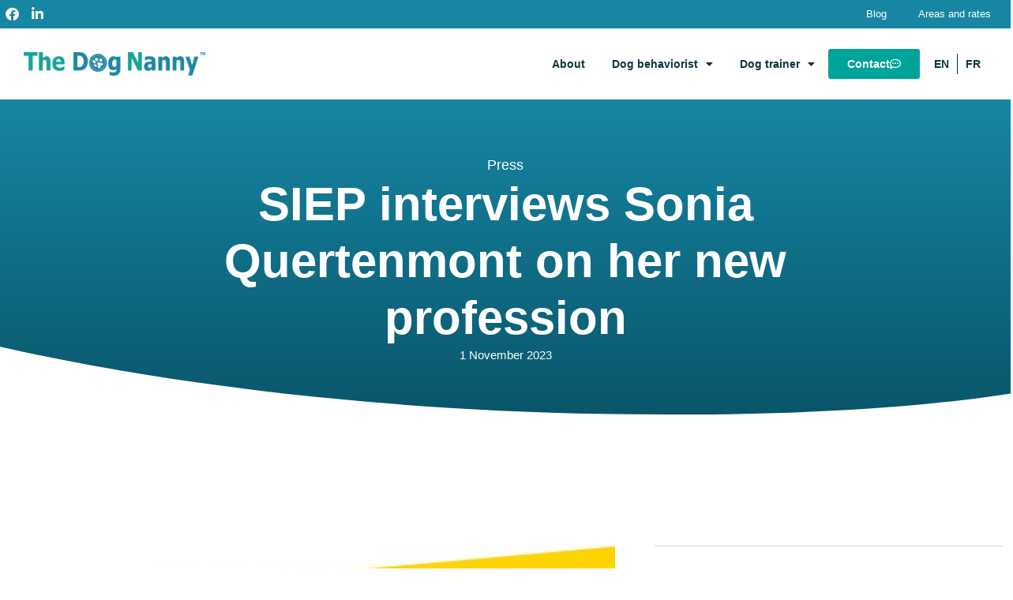

--- FILE ---
content_type: text/css
request_url: https://dog-behaviorist.be/wp-content/uploads/elementor/css/post-1333.css?ver=1761735781
body_size: 1342
content:
.elementor-1333 .elementor-element.elementor-element-7ba8b1b{--display:flex;--flex-direction:row;--container-widget-width:initial;--container-widget-height:100%;--container-widget-flex-grow:1;--container-widget-align-self:stretch;--flex-wrap-mobile:wrap;--justify-content:space-between;--padding-top:5px;--padding-bottom:5px;--padding-left:5px;--padding-right:5px;}.elementor-1333 .elementor-element.elementor-element-7ba8b1b:not(.elementor-motion-effects-element-type-background), .elementor-1333 .elementor-element.elementor-element-7ba8b1b > .elementor-motion-effects-container > .elementor-motion-effects-layer{background-color:var( --e-global-color-primary );}.elementor-widget-icon-list .elementor-icon-list-item:not(:last-child):after{border-color:var( --e-global-color-text );}.elementor-widget-icon-list .elementor-icon-list-icon i{color:var( --e-global-color-primary );}.elementor-widget-icon-list .elementor-icon-list-icon svg{fill:var( --e-global-color-primary );}.elementor-widget-icon-list .elementor-icon-list-item > .elementor-icon-list-text, .elementor-widget-icon-list .elementor-icon-list-item > a{font-family:var( --e-global-typography-text-font-family ), Sans-serif;font-size:var( --e-global-typography-text-font-size );}.elementor-widget-icon-list .elementor-icon-list-text{color:var( --e-global-color-secondary );}.elementor-1333 .elementor-element.elementor-element-ab616f8 .elementor-icon-list-items:not(.elementor-inline-items) .elementor-icon-list-item:not(:last-child){padding-bottom:calc(6px/2);}.elementor-1333 .elementor-element.elementor-element-ab616f8 .elementor-icon-list-items:not(.elementor-inline-items) .elementor-icon-list-item:not(:first-child){margin-top:calc(6px/2);}.elementor-1333 .elementor-element.elementor-element-ab616f8 .elementor-icon-list-items.elementor-inline-items .elementor-icon-list-item{margin-right:calc(6px/2);margin-left:calc(6px/2);}.elementor-1333 .elementor-element.elementor-element-ab616f8 .elementor-icon-list-items.elementor-inline-items{margin-right:calc(-6px/2);margin-left:calc(-6px/2);}body.rtl .elementor-1333 .elementor-element.elementor-element-ab616f8 .elementor-icon-list-items.elementor-inline-items .elementor-icon-list-item:after{left:calc(-6px/2);}body:not(.rtl) .elementor-1333 .elementor-element.elementor-element-ab616f8 .elementor-icon-list-items.elementor-inline-items .elementor-icon-list-item:after{right:calc(-6px/2);}.elementor-1333 .elementor-element.elementor-element-ab616f8 .elementor-icon-list-icon i{color:var( --e-global-color-59840b4 );transition:color 0.3s;}.elementor-1333 .elementor-element.elementor-element-ab616f8 .elementor-icon-list-icon svg{fill:var( --e-global-color-59840b4 );transition:fill 0.3s;}.elementor-1333 .elementor-element.elementor-element-ab616f8 .elementor-icon-list-item:hover .elementor-icon-list-icon i{color:var( --e-global-color-accent );}.elementor-1333 .elementor-element.elementor-element-ab616f8 .elementor-icon-list-item:hover .elementor-icon-list-icon svg{fill:var( --e-global-color-accent );}.elementor-1333 .elementor-element.elementor-element-ab616f8{--e-icon-list-icon-size:17px;--e-icon-list-icon-align:center;--e-icon-list-icon-margin:0 calc(var(--e-icon-list-icon-size, 1em) * 0.125);--icon-vertical-align:center;--icon-vertical-offset:1px;}.elementor-1333 .elementor-element.elementor-element-ab616f8 .elementor-icon-list-text{transition:color 0.3s;}.elementor-1333 .elementor-element.elementor-element-ab616f8 > .elementor-widget-container{margin:3px 0px 0px 0px;}.elementor-widget-nav-menu .elementor-nav-menu .elementor-item{font-family:var( --e-global-typography-primary-font-family ), Sans-serif;line-height:var( --e-global-typography-primary-line-height );}.elementor-widget-nav-menu .elementor-nav-menu--main .elementor-item{color:var( --e-global-color-text );fill:var( --e-global-color-text );}.elementor-widget-nav-menu .elementor-nav-menu--main .elementor-item:hover,
					.elementor-widget-nav-menu .elementor-nav-menu--main .elementor-item.elementor-item-active,
					.elementor-widget-nav-menu .elementor-nav-menu--main .elementor-item.highlighted,
					.elementor-widget-nav-menu .elementor-nav-menu--main .elementor-item:focus{color:var( --e-global-color-accent );fill:var( --e-global-color-accent );}.elementor-widget-nav-menu .elementor-nav-menu--main:not(.e--pointer-framed) .elementor-item:before,
					.elementor-widget-nav-menu .elementor-nav-menu--main:not(.e--pointer-framed) .elementor-item:after{background-color:var( --e-global-color-accent );}.elementor-widget-nav-menu .e--pointer-framed .elementor-item:before,
					.elementor-widget-nav-menu .e--pointer-framed .elementor-item:after{border-color:var( --e-global-color-accent );}.elementor-widget-nav-menu{--e-nav-menu-divider-color:var( --e-global-color-text );}.elementor-widget-nav-menu .elementor-nav-menu--dropdown .elementor-item, .elementor-widget-nav-menu .elementor-nav-menu--dropdown  .elementor-sub-item{font-family:var( --e-global-typography-accent-font-family ), Sans-serif;font-size:var( --e-global-typography-accent-font-size );font-weight:var( --e-global-typography-accent-font-weight );}.elementor-1333 .elementor-element.elementor-element-25843d8 .elementor-nav-menu .elementor-item{font-family:"Montserrat", Sans-serif;font-size:13px;line-height:0px;}.elementor-1333 .elementor-element.elementor-element-25843d8 .elementor-nav-menu--main .elementor-item{color:var( --e-global-color-59840b4 );fill:var( --e-global-color-59840b4 );}.elementor-1333 .elementor-element.elementor-element-25843d8 .elementor-nav-menu--main .elementor-item:hover,
					.elementor-1333 .elementor-element.elementor-element-25843d8 .elementor-nav-menu--main .elementor-item.elementor-item-active,
					.elementor-1333 .elementor-element.elementor-element-25843d8 .elementor-nav-menu--main .elementor-item.highlighted,
					.elementor-1333 .elementor-element.elementor-element-25843d8 .elementor-nav-menu--main .elementor-item:focus{color:#FFFFFF94;fill:#FFFFFF94;}.elementor-1333 .elementor-element.elementor-element-dbfc200{--display:flex;--flex-direction:row;--container-widget-width:calc( ( 1 - var( --container-widget-flex-grow ) ) * 100% );--container-widget-height:100%;--container-widget-flex-grow:1;--container-widget-align-self:stretch;--flex-wrap-mobile:wrap;--align-items:center;--gap:15px 15px;--row-gap:15px;--column-gap:15px;--padding-top:20px;--padding-bottom:20px;--padding-left:20px;--padding-right:20px;--z-index:1000;}.elementor-1333 .elementor-element.elementor-element-dbfc200:not(.elementor-motion-effects-element-type-background), .elementor-1333 .elementor-element.elementor-element-dbfc200 > .elementor-motion-effects-container > .elementor-motion-effects-layer{background-color:var( --e-global-color-17794e9 );}.elementor-1333 .elementor-element.elementor-element-7edd980{--display:flex;}.elementor-1333 .elementor-element.elementor-element-7edd980.e-con{--flex-grow:0;--flex-shrink:0;}.elementor-widget-theme-site-logo .widget-image-caption{color:var( --e-global-color-text );font-family:var( --e-global-typography-text-font-family ), Sans-serif;font-size:var( --e-global-typography-text-font-size );}.elementor-1333 .elementor-element.elementor-element-7f9fdc0{text-align:left;}.elementor-1333 .elementor-element.elementor-element-7f9fdc0 img{width:250px;max-width:230px;}.elementor-1333 .elementor-element.elementor-element-7f9fdc0 > .elementor-widget-container{padding:0px 0px 0px 0px;}.elementor-1333 .elementor-element.elementor-element-9b5cb01{--display:flex;--flex-direction:row;--container-widget-width:initial;--container-widget-height:100%;--container-widget-flex-grow:1;--container-widget-align-self:stretch;--flex-wrap-mobile:wrap;--justify-content:flex-end;--gap:0px 0px;--row-gap:0px;--column-gap:0px;--padding-top:0px;--padding-bottom:0px;--padding-left:0px;--padding-right:0px;}.elementor-1333 .elementor-element.elementor-element-7f4a6ce .elementor-menu-toggle{margin:0 auto;background-color:var( --e-global-color-primary );}.elementor-1333 .elementor-element.elementor-element-7f4a6ce .elementor-nav-menu .elementor-item{font-family:var( --e-global-typography-accent-font-family ), Sans-serif;font-size:var( --e-global-typography-accent-font-size );font-weight:var( --e-global-typography-accent-font-weight );}.elementor-1333 .elementor-element.elementor-element-7f4a6ce .elementor-nav-menu--main .elementor-item{color:var( --e-global-color-text );fill:var( --e-global-color-text );padding-left:17px;padding-right:17px;padding-top:10px;padding-bottom:10px;}.elementor-1333 .elementor-element.elementor-element-7f4a6ce .elementor-nav-menu--main .elementor-item:hover,
					.elementor-1333 .elementor-element.elementor-element-7f4a6ce .elementor-nav-menu--main .elementor-item.elementor-item-active,
					.elementor-1333 .elementor-element.elementor-element-7f4a6ce .elementor-nav-menu--main .elementor-item.highlighted,
					.elementor-1333 .elementor-element.elementor-element-7f4a6ce .elementor-nav-menu--main .elementor-item:focus{color:var( --e-global-color-accent );fill:var( --e-global-color-accent );}.elementor-1333 .elementor-element.elementor-element-7f4a6ce .elementor-nav-menu--main .elementor-item.elementor-item-active{color:var( --e-global-color-text );}.elementor-1333 .elementor-element.elementor-element-7f4a6ce .elementor-nav-menu--dropdown a:hover,
					.elementor-1333 .elementor-element.elementor-element-7f4a6ce .elementor-nav-menu--dropdown a.elementor-item-active,
					.elementor-1333 .elementor-element.elementor-element-7f4a6ce .elementor-nav-menu--dropdown a.highlighted,
					.elementor-1333 .elementor-element.elementor-element-7f4a6ce .elementor-menu-toggle:hover{color:var( --e-global-color-accent );}.elementor-1333 .elementor-element.elementor-element-7f4a6ce .elementor-nav-menu--dropdown a:hover,
					.elementor-1333 .elementor-element.elementor-element-7f4a6ce .elementor-nav-menu--dropdown a.elementor-item-active,
					.elementor-1333 .elementor-element.elementor-element-7f4a6ce .elementor-nav-menu--dropdown a.highlighted{background-color:var( --e-global-color-17794e9 );}.elementor-1333 .elementor-element.elementor-element-7f4a6ce .elementor-nav-menu--main > .elementor-nav-menu > li > .elementor-nav-menu--dropdown, .elementor-1333 .elementor-element.elementor-element-7f4a6ce .elementor-nav-menu__container.elementor-nav-menu--dropdown{margin-top:5px !important;}.elementor-1333 .elementor-element.elementor-element-7f4a6ce div.elementor-menu-toggle{color:var( --e-global-color-17794e9 );}.elementor-1333 .elementor-element.elementor-element-7f4a6ce div.elementor-menu-toggle svg{fill:var( --e-global-color-17794e9 );}.elementor-1333 .elementor-element.elementor-element-7f4a6ce.elementor-element{--align-self:center;}.elementor-widget-button .elementor-button{font-family:var( --e-global-typography-accent-font-family ), Sans-serif;font-size:var( --e-global-typography-accent-font-size );font-weight:var( --e-global-typography-accent-font-weight );background-color:var( --e-global-color-accent );}.elementor-1333 .elementor-element.elementor-element-ea7f5f5 .elementor-button-content-wrapper{flex-direction:row-reverse;}.elementor-1333 .elementor-element.elementor-element-ea7f5f5.elementor-element{--align-self:center;}.elementor-widget-wpml-language-switcher .wpml-elementor-ls .wpml-ls-item .wpml-ls-link, 
					.elementor-widget-wpml-language-switcher .wpml-elementor-ls .wpml-ls-legacy-dropdown a{color:var( --e-global-color-text );}.elementor-widget-wpml-language-switcher .wpml-elementor-ls .wpml-ls-legacy-dropdown a:hover,
					.elementor-widget-wpml-language-switcher .wpml-elementor-ls .wpml-ls-legacy-dropdown a:focus,
					.elementor-widget-wpml-language-switcher .wpml-elementor-ls .wpml-ls-legacy-dropdown .wpml-ls-current-language:hover>a,
					.elementor-widget-wpml-language-switcher .wpml-elementor-ls .wpml-ls-item .wpml-ls-link:hover,
					.elementor-widget-wpml-language-switcher .wpml-elementor-ls .wpml-ls-item .wpml-ls-link.wpml-ls-link__active,
					.elementor-widget-wpml-language-switcher .wpml-elementor-ls .wpml-ls-item .wpml-ls-link.highlighted,
					.elementor-widget-wpml-language-switcher .wpml-elementor-ls .wpml-ls-item .wpml-ls-link:focus{color:var( --e-global-color-accent );}.elementor-widget-wpml-language-switcher .wpml-elementor-ls .wpml-ls-statics-post_translations{color:var( --e-global-color-text );}.elementor-1333 .elementor-element.elementor-element-bf85f21 .wpml-elementor-ls .wpml-ls-item{font-family:var( --e-global-typography-accent-font-family ), Sans-serif;font-size:var( --e-global-typography-accent-font-size );font-weight:var( --e-global-typography-accent-font-weight );}.elementor-1333 .elementor-element.elementor-element-bf85f21 .wpml-elementor-ls .wpml-ls-item .wpml-ls-link, 
					.elementor-1333 .elementor-element.elementor-element-bf85f21 .wpml-elementor-ls .wpml-ls-legacy-dropdown a{color:#0E3641;}.elementor-1333 .elementor-element.elementor-element-bf85f21 .wpml-elementor-ls .wpml-ls-item:hover,
					.elementor-1333 .elementor-element.elementor-element-bf85f21 .wpml-elementor-ls .wpml-ls-item.wpml-ls-item__active,
					.elementor-1333 .elementor-element.elementor-element-bf85f21 .wpml-elementor-ls .wpml-ls-item.highlighted,
					.elementor-1333 .elementor-element.elementor-element-bf85f21 .wpml-elementor-ls .wpml-ls-item:focus{font-family:var( --e-global-typography-accent-font-family ), Sans-serif;font-size:var( --e-global-typography-accent-font-size );font-weight:var( --e-global-typography-accent-font-weight );}.elementor-1333 .elementor-element.elementor-element-bf85f21{width:auto;max-width:auto;}.elementor-1333 .elementor-element.elementor-element-bf85f21.elementor-element{--align-self:center;}.elementor-theme-builder-content-area{height:400px;}.elementor-location-header:before, .elementor-location-footer:before{content:"";display:table;clear:both;}@media(max-width:1169px){.elementor-widget-icon-list .elementor-icon-list-item > .elementor-icon-list-text, .elementor-widget-icon-list .elementor-icon-list-item > a{font-size:var( --e-global-typography-text-font-size );}.elementor-widget-nav-menu .elementor-nav-menu .elementor-item{line-height:var( --e-global-typography-primary-line-height );}.elementor-widget-nav-menu .elementor-nav-menu--dropdown .elementor-item, .elementor-widget-nav-menu .elementor-nav-menu--dropdown  .elementor-sub-item{font-size:var( --e-global-typography-accent-font-size );}.elementor-widget-theme-site-logo .widget-image-caption{font-size:var( --e-global-typography-text-font-size );}.elementor-1333 .elementor-element.elementor-element-9b5cb01{--gap:15px 15px;--row-gap:15px;--column-gap:15px;}.elementor-1333 .elementor-element.elementor-element-7f4a6ce .elementor-nav-menu .elementor-item{font-size:var( --e-global-typography-accent-font-size );}.elementor-1333 .elementor-element.elementor-element-7f4a6ce .elementor-nav-menu--main .elementor-item{padding-top:15px;padding-bottom:15px;}.elementor-1333 .elementor-element.elementor-element-7f4a6ce.elementor-element{--align-self:center;}.elementor-widget-button .elementor-button{font-size:var( --e-global-typography-accent-font-size );}.elementor-1333 .elementor-element.elementor-element-bf85f21 .wpml-elementor-ls .wpml-ls-item{font-size:var( --e-global-typography-accent-font-size );}.elementor-1333 .elementor-element.elementor-element-bf85f21 .wpml-elementor-ls .wpml-ls-item:hover,
					.elementor-1333 .elementor-element.elementor-element-bf85f21 .wpml-elementor-ls .wpml-ls-item.wpml-ls-item__active,
					.elementor-1333 .elementor-element.elementor-element-bf85f21 .wpml-elementor-ls .wpml-ls-item.highlighted,
					.elementor-1333 .elementor-element.elementor-element-bf85f21 .wpml-elementor-ls .wpml-ls-item:focus{font-size:var( --e-global-typography-accent-font-size );}}@media(max-width:767px){.elementor-widget-icon-list .elementor-icon-list-item > .elementor-icon-list-text, .elementor-widget-icon-list .elementor-icon-list-item > a{font-size:var( --e-global-typography-text-font-size );}.elementor-widget-nav-menu .elementor-nav-menu .elementor-item{line-height:var( --e-global-typography-primary-line-height );}.elementor-widget-nav-menu .elementor-nav-menu--dropdown .elementor-item, .elementor-widget-nav-menu .elementor-nav-menu--dropdown  .elementor-sub-item{font-size:var( --e-global-typography-accent-font-size );}.elementor-1333 .elementor-element.elementor-element-dbfc200{--gap:10px 10px;--row-gap:10px;--column-gap:10px;--padding-top:10px;--padding-bottom:10px;--padding-left:10px;--padding-right:10px;}.elementor-widget-theme-site-logo .widget-image-caption{font-size:var( --e-global-typography-text-font-size );}.elementor-1333 .elementor-element.elementor-element-7f9fdc0{text-align:center;}.elementor-1333 .elementor-element.elementor-element-7f9fdc0 img{max-width:260px;}.elementor-1333 .elementor-element.elementor-element-9b5cb01{--justify-content:space-between;}.elementor-1333 .elementor-element.elementor-element-7f4a6ce .elementor-nav-menu .elementor-item{font-size:var( --e-global-typography-accent-font-size );}.elementor-1333 .elementor-element.elementor-element-7f4a6ce .elementor-nav-menu--dropdown a{padding-top:18px;padding-bottom:18px;}.elementor-1333 .elementor-element.elementor-element-7f4a6ce .elementor-nav-menu--main > .elementor-nav-menu > li > .elementor-nav-menu--dropdown, .elementor-1333 .elementor-element.elementor-element-7f4a6ce .elementor-nav-menu__container.elementor-nav-menu--dropdown{margin-top:15px !important;}.elementor-1333 .elementor-element.elementor-element-7f4a6ce > .elementor-widget-container{padding:0px 0px 0px 0px;}.elementor-widget-button .elementor-button{font-size:var( --e-global-typography-accent-font-size );}.elementor-1333 .elementor-element.elementor-element-bf85f21 .wpml-elementor-ls .wpml-ls-item{font-size:var( --e-global-typography-accent-font-size );}.elementor-1333 .elementor-element.elementor-element-bf85f21 .wpml-elementor-ls .wpml-ls-item:hover,
					.elementor-1333 .elementor-element.elementor-element-bf85f21 .wpml-elementor-ls .wpml-ls-item.wpml-ls-item__active,
					.elementor-1333 .elementor-element.elementor-element-bf85f21 .wpml-elementor-ls .wpml-ls-item.highlighted,
					.elementor-1333 .elementor-element.elementor-element-bf85f21 .wpml-elementor-ls .wpml-ls-item:focus{font-size:var( --e-global-typography-accent-font-size );}}@media(min-width:768px){.elementor-1333 .elementor-element.elementor-element-7edd980{--width:19%;}}@media(max-width:1169px) and (min-width:768px){.elementor-1333 .elementor-element.elementor-element-7edd980{--width:40%;}}/* Start custom CSS for wpml-language-switcher, class: .elementor-element-bf85f21 */.elementor-1333 .elementor-element.elementor-element-bf85f21 li:first-child {
  border-right: solid 1px #0E3641;
}/* End custom CSS */

--- FILE ---
content_type: text/css
request_url: https://dog-behaviorist.be/wp-content/uploads/elementor/css/post-1339.css?ver=1761735781
body_size: 1257
content:
.elementor-1339 .elementor-element.elementor-element-a4a9000{--display:flex;--flex-direction:row;--container-widget-width:calc( ( 1 - var( --container-widget-flex-grow ) ) * 100% );--container-widget-height:100%;--container-widget-flex-grow:1;--container-widget-align-self:stretch;--flex-wrap-mobile:wrap;--align-items:stretch;--gap:10px 10px;--row-gap:10px;--column-gap:10px;--padding-top:90px;--padding-bottom:50px;--padding-left:20px;--padding-right:20px;}.elementor-1339 .elementor-element.elementor-element-a4a9000:not(.elementor-motion-effects-element-type-background), .elementor-1339 .elementor-element.elementor-element-a4a9000 > .elementor-motion-effects-container > .elementor-motion-effects-layer{background-color:var( --e-global-color-primary );}.elementor-1339 .elementor-element.elementor-element-a4a9000 > .elementor-shape-top svg, .elementor-1339 .elementor-element.elementor-element-a4a9000 > .e-con-inner > .elementor-shape-top svg{width:calc(100% + 1.3px);height:36px;}.elementor-1339 .elementor-element.elementor-element-a4a9000 > .elementor-shape-top, .elementor-1339 .elementor-element.elementor-element-a4a9000 > .e-con-inner > .elementor-shape-top{z-index:2;pointer-events:none;}.elementor-1339 .elementor-element.elementor-element-0f38294{--display:flex;--gap:10px 10px;--row-gap:10px;--column-gap:10px;--padding-top:0px;--padding-bottom:0px;--padding-left:0px;--padding-right:150px;}.elementor-widget-image .widget-image-caption{color:var( --e-global-color-text );font-family:var( --e-global-typography-text-font-family ), Sans-serif;font-size:var( --e-global-typography-text-font-size );}.elementor-1339 .elementor-element.elementor-element-29993c5{text-align:left;}.elementor-1339 .elementor-element.elementor-element-29993c5 img{max-width:250px;}.elementor-widget-text-editor{font-family:var( --e-global-typography-text-font-family ), Sans-serif;font-size:var( --e-global-typography-text-font-size );color:var( --e-global-color-text );}.elementor-widget-text-editor.elementor-drop-cap-view-stacked .elementor-drop-cap{background-color:var( --e-global-color-primary );}.elementor-widget-text-editor.elementor-drop-cap-view-framed .elementor-drop-cap, .elementor-widget-text-editor.elementor-drop-cap-view-default .elementor-drop-cap{color:var( --e-global-color-primary );border-color:var( --e-global-color-primary );}.elementor-1339 .elementor-element.elementor-element-bb89109{color:var( --e-global-color-59840b4 );}.elementor-1339 .elementor-element.elementor-element-af6d119{--grid-template-columns:repeat(0, auto);--grid-column-gap:5px;--grid-row-gap:0px;}.elementor-1339 .elementor-element.elementor-element-af6d119 .elementor-widget-container{text-align:left;}.elementor-1339 .elementor-element.elementor-element-af6d119 .elementor-social-icon{background-color:var( --e-global-color-9806251 );}.elementor-1339 .elementor-element.elementor-element-af6d119 .elementor-social-icon i{color:var( --e-global-color-59840b4 );}.elementor-1339 .elementor-element.elementor-element-af6d119 .elementor-social-icon svg{fill:var( --e-global-color-59840b4 );}.elementor-1339 .elementor-element.elementor-element-65c256a{font-family:"Montserrat", Sans-serif;font-size:13px;color:var( --e-global-color-17794e9 );}.elementor-1339 .elementor-element.elementor-element-4880ca6{--display:flex;--padding-top:0px;--padding-bottom:0px;--padding-left:0px;--padding-right:0px;}.elementor-widget-heading .elementor-heading-title{font-family:var( --e-global-typography-primary-font-family ), Sans-serif;line-height:var( --e-global-typography-primary-line-height );color:var( --e-global-color-primary );}.elementor-1339 .elementor-element.elementor-element-a7568ef .elementor-heading-title{color:var( --e-global-color-59840b4 );}.elementor-widget-nav-menu .elementor-nav-menu .elementor-item{font-family:var( --e-global-typography-primary-font-family ), Sans-serif;line-height:var( --e-global-typography-primary-line-height );}.elementor-widget-nav-menu .elementor-nav-menu--main .elementor-item{color:var( --e-global-color-text );fill:var( --e-global-color-text );}.elementor-widget-nav-menu .elementor-nav-menu--main .elementor-item:hover,
					.elementor-widget-nav-menu .elementor-nav-menu--main .elementor-item.elementor-item-active,
					.elementor-widget-nav-menu .elementor-nav-menu--main .elementor-item.highlighted,
					.elementor-widget-nav-menu .elementor-nav-menu--main .elementor-item:focus{color:var( --e-global-color-accent );fill:var( --e-global-color-accent );}.elementor-widget-nav-menu .elementor-nav-menu--main:not(.e--pointer-framed) .elementor-item:before,
					.elementor-widget-nav-menu .elementor-nav-menu--main:not(.e--pointer-framed) .elementor-item:after{background-color:var( --e-global-color-accent );}.elementor-widget-nav-menu .e--pointer-framed .elementor-item:before,
					.elementor-widget-nav-menu .e--pointer-framed .elementor-item:after{border-color:var( --e-global-color-accent );}.elementor-widget-nav-menu{--e-nav-menu-divider-color:var( --e-global-color-text );}.elementor-widget-nav-menu .elementor-nav-menu--dropdown .elementor-item, .elementor-widget-nav-menu .elementor-nav-menu--dropdown  .elementor-sub-item{font-family:var( --e-global-typography-accent-font-family ), Sans-serif;font-size:var( --e-global-typography-accent-font-size );font-weight:var( --e-global-typography-accent-font-weight );}.elementor-1339 .elementor-element.elementor-element-0cf6ed0 .elementor-nav-menu .elementor-item{font-family:var( --e-global-typography-text-font-family ), Sans-serif;font-size:var( --e-global-typography-text-font-size );}.elementor-1339 .elementor-element.elementor-element-0cf6ed0 .elementor-nav-menu--main .elementor-item{color:var( --e-global-color-59840b4 );fill:var( --e-global-color-59840b4 );padding-left:0px;padding-right:0px;padding-top:0px;padding-bottom:0px;}.elementor-1339 .elementor-element.elementor-element-0cf6ed0 .e--pointer-framed .elementor-item:before{border-width:0px;}.elementor-1339 .elementor-element.elementor-element-0cf6ed0 .e--pointer-framed.e--animation-draw .elementor-item:before{border-width:0 0 0px 0px;}.elementor-1339 .elementor-element.elementor-element-0cf6ed0 .e--pointer-framed.e--animation-draw .elementor-item:after{border-width:0px 0px 0 0;}.elementor-1339 .elementor-element.elementor-element-0cf6ed0 .e--pointer-framed.e--animation-corners .elementor-item:before{border-width:0px 0 0 0px;}.elementor-1339 .elementor-element.elementor-element-0cf6ed0 .e--pointer-framed.e--animation-corners .elementor-item:after{border-width:0 0px 0px 0;}.elementor-1339 .elementor-element.elementor-element-0cf6ed0 .e--pointer-underline .elementor-item:after,
					 .elementor-1339 .elementor-element.elementor-element-0cf6ed0 .e--pointer-overline .elementor-item:before,
					 .elementor-1339 .elementor-element.elementor-element-0cf6ed0 .e--pointer-double-line .elementor-item:before,
					 .elementor-1339 .elementor-element.elementor-element-0cf6ed0 .e--pointer-double-line .elementor-item:after{height:0px;}.elementor-1339 .elementor-element.elementor-element-0cf6ed0{--e-nav-menu-horizontal-menu-item-margin:calc( 8px / 2 );}.elementor-1339 .elementor-element.elementor-element-0cf6ed0 .elementor-nav-menu--main:not(.elementor-nav-menu--layout-horizontal) .elementor-nav-menu > li:not(:last-child){margin-bottom:8px;}.elementor-1339 .elementor-element.elementor-element-3d7eba9{--display:flex;--padding-top:0px;--padding-bottom:0px;--padding-left:0px;--padding-right:0px;}.elementor-1339 .elementor-element.elementor-element-cdce935 .elementor-heading-title{color:var( --e-global-color-59840b4 );}.elementor-widget-icon-list .elementor-icon-list-item:not(:last-child):after{border-color:var( --e-global-color-text );}.elementor-widget-icon-list .elementor-icon-list-icon i{color:var( --e-global-color-primary );}.elementor-widget-icon-list .elementor-icon-list-icon svg{fill:var( --e-global-color-primary );}.elementor-widget-icon-list .elementor-icon-list-item > .elementor-icon-list-text, .elementor-widget-icon-list .elementor-icon-list-item > a{font-family:var( --e-global-typography-text-font-family ), Sans-serif;font-size:var( --e-global-typography-text-font-size );}.elementor-widget-icon-list .elementor-icon-list-text{color:var( --e-global-color-secondary );}.elementor-1339 .elementor-element.elementor-element-0ee993e .elementor-icon-list-items:not(.elementor-inline-items) .elementor-icon-list-item:not(:last-child){padding-bottom:calc(10px/2);}.elementor-1339 .elementor-element.elementor-element-0ee993e .elementor-icon-list-items:not(.elementor-inline-items) .elementor-icon-list-item:not(:first-child){margin-top:calc(10px/2);}.elementor-1339 .elementor-element.elementor-element-0ee993e .elementor-icon-list-items.elementor-inline-items .elementor-icon-list-item{margin-right:calc(10px/2);margin-left:calc(10px/2);}.elementor-1339 .elementor-element.elementor-element-0ee993e .elementor-icon-list-items.elementor-inline-items{margin-right:calc(-10px/2);margin-left:calc(-10px/2);}body.rtl .elementor-1339 .elementor-element.elementor-element-0ee993e .elementor-icon-list-items.elementor-inline-items .elementor-icon-list-item:after{left:calc(-10px/2);}body:not(.rtl) .elementor-1339 .elementor-element.elementor-element-0ee993e .elementor-icon-list-items.elementor-inline-items .elementor-icon-list-item:after{right:calc(-10px/2);}.elementor-1339 .elementor-element.elementor-element-0ee993e .elementor-icon-list-icon i{color:var( --e-global-color-59840b4 );transition:color 0.3s;}.elementor-1339 .elementor-element.elementor-element-0ee993e .elementor-icon-list-icon svg{fill:var( --e-global-color-59840b4 );transition:fill 0.3s;}.elementor-1339 .elementor-element.elementor-element-0ee993e{--e-icon-list-icon-size:14px;--icon-vertical-offset:0px;}.elementor-1339 .elementor-element.elementor-element-0ee993e .elementor-icon-list-item > .elementor-icon-list-text, .elementor-1339 .elementor-element.elementor-element-0ee993e .elementor-icon-list-item > a{font-family:var( --e-global-typography-text-font-family ), Sans-serif;font-size:var( --e-global-typography-text-font-size );}.elementor-1339 .elementor-element.elementor-element-0ee993e .elementor-icon-list-text{color:var( --e-global-color-59840b4 );transition:color 0.3s;}.elementor-1339 .elementor-element.elementor-element-d4a9990{--display:flex;--flex-direction:column;--container-widget-width:100%;--container-widget-height:initial;--container-widget-flex-grow:0;--container-widget-align-self:initial;--flex-wrap-mobile:wrap;border-style:solid;--border-style:solid;border-width:1px 0px 0px 0px;--border-top-width:1px;--border-right-width:0px;--border-bottom-width:0px;--border-left-width:0px;border-color:#FFFFFF33;--border-color:#FFFFFF33;--padding-top:15px;--padding-bottom:15px;--padding-left:15px;--padding-right:15px;}.elementor-1339 .elementor-element.elementor-element-d4a9990:not(.elementor-motion-effects-element-type-background), .elementor-1339 .elementor-element.elementor-element-d4a9990 > .elementor-motion-effects-container > .elementor-motion-effects-layer{background-color:var( --e-global-color-primary );}.elementor-1339 .elementor-element.elementor-element-298a90a{text-align:center;font-family:"Montserrat", Sans-serif;font-size:15px;color:var( --e-global-color-59840b4 );}.elementor-theme-builder-content-area{height:400px;}.elementor-location-header:before, .elementor-location-footer:before{content:"";display:table;clear:both;}@media(max-width:1169px){.elementor-widget-image .widget-image-caption{font-size:var( --e-global-typography-text-font-size );}.elementor-widget-text-editor{font-size:var( --e-global-typography-text-font-size );}.elementor-widget-heading .elementor-heading-title{line-height:var( --e-global-typography-primary-line-height );}.elementor-widget-nav-menu .elementor-nav-menu .elementor-item{line-height:var( --e-global-typography-primary-line-height );}.elementor-widget-nav-menu .elementor-nav-menu--dropdown .elementor-item, .elementor-widget-nav-menu .elementor-nav-menu--dropdown  .elementor-sub-item{font-size:var( --e-global-typography-accent-font-size );}.elementor-1339 .elementor-element.elementor-element-0cf6ed0 .elementor-nav-menu .elementor-item{font-size:var( --e-global-typography-text-font-size );}.elementor-widget-icon-list .elementor-icon-list-item > .elementor-icon-list-text, .elementor-widget-icon-list .elementor-icon-list-item > a{font-size:var( --e-global-typography-text-font-size );}.elementor-1339 .elementor-element.elementor-element-0ee993e .elementor-icon-list-item > .elementor-icon-list-text, .elementor-1339 .elementor-element.elementor-element-0ee993e .elementor-icon-list-item > a{font-size:var( --e-global-typography-text-font-size );}}@media(max-width:767px){.elementor-1339 .elementor-element.elementor-element-a4a9000{--gap:30px 30px;--row-gap:30px;--column-gap:30px;--padding-top:080px;--padding-bottom:20px;--padding-left:20px;--padding-right:20px;}.elementor-1339 .elementor-element.elementor-element-0f38294{--gap:5px 5px;--row-gap:5px;--column-gap:5px;--padding-top:0px;--padding-bottom:0px;--padding-left:0px;--padding-right:0px;}.elementor-widget-image .widget-image-caption{font-size:var( --e-global-typography-text-font-size );}.elementor-1339 .elementor-element.elementor-element-29993c5 img{max-width:200px;}.elementor-widget-text-editor{font-size:var( --e-global-typography-text-font-size );}.elementor-1339 .elementor-element.elementor-element-af6d119 .elementor-widget-container{text-align:left;}.elementor-1339 .elementor-element.elementor-element-af6d119 .elementor-social-icon{--icon-padding:0em;}.elementor-1339 .elementor-element.elementor-element-af6d119{--grid-column-gap:20px;}.elementor-1339 .elementor-element.elementor-element-4880ca6{--gap:5px 5px;--row-gap:5px;--column-gap:5px;}.elementor-widget-heading .elementor-heading-title{line-height:var( --e-global-typography-primary-line-height );}.elementor-widget-nav-menu .elementor-nav-menu .elementor-item{line-height:var( --e-global-typography-primary-line-height );}.elementor-widget-nav-menu .elementor-nav-menu--dropdown .elementor-item, .elementor-widget-nav-menu .elementor-nav-menu--dropdown  .elementor-sub-item{font-size:var( --e-global-typography-accent-font-size );}.elementor-1339 .elementor-element.elementor-element-0cf6ed0 .elementor-nav-menu .elementor-item{font-size:var( --e-global-typography-text-font-size );}.elementor-1339 .elementor-element.elementor-element-0cf6ed0 .elementor-nav-menu--main .elementor-item{padding-top:6px;padding-bottom:6px;}.elementor-1339 .elementor-element.elementor-element-3d7eba9{--gap:5px 5px;--row-gap:5px;--column-gap:5px;}.elementor-widget-icon-list .elementor-icon-list-item > .elementor-icon-list-text, .elementor-widget-icon-list .elementor-icon-list-item > a{font-size:var( --e-global-typography-text-font-size );}.elementor-1339 .elementor-element.elementor-element-0ee993e .elementor-icon-list-item > .elementor-icon-list-text, .elementor-1339 .elementor-element.elementor-element-0ee993e .elementor-icon-list-item > a{font-size:var( --e-global-typography-text-font-size );}.elementor-1339 .elementor-element.elementor-element-d4a9990{--padding-top:10px;--padding-bottom:10px;--padding-left:10px;--padding-right:10px;}.elementor-1339 .elementor-element.elementor-element-298a90a{font-size:14px;}}@media(min-width:768px){.elementor-1339 .elementor-element.elementor-element-0f38294{--width:55%;}.elementor-1339 .elementor-element.elementor-element-4880ca6{--width:30%;}.elementor-1339 .elementor-element.elementor-element-3d7eba9{--width:30%;}}

--- FILE ---
content_type: text/css
request_url: https://dog-behaviorist.be/wp-content/uploads/elementor/css/post-1437.css?ver=1761735781
body_size: 1751
content:
.elementor-1437 .elementor-element.elementor-element-271c0df{--display:flex;--min-height:145px;--flex-direction:row;--container-widget-width:calc( ( 1 - var( --container-widget-flex-grow ) ) * 100% );--container-widget-height:100%;--container-widget-flex-grow:1;--container-widget-align-self:stretch;--flex-wrap-mobile:wrap;--align-items:stretch;--gap:10px 10px;--row-gap:10px;--column-gap:10px;--overlay-opacity:0.08;--padding-top:60px;--padding-bottom:60px;--padding-left:0px;--padding-right:0px;}.elementor-1437 .elementor-element.elementor-element-271c0df:not(.elementor-motion-effects-element-type-background), .elementor-1437 .elementor-element.elementor-element-271c0df > .elementor-motion-effects-container > .elementor-motion-effects-layer{background-color:transparent;background-image:linear-gradient(180deg, var( --e-global-color-primary ) 0%, var( --e-global-color-secondary ) 100%);}.elementor-1437 .elementor-element.elementor-element-271c0df::before, .elementor-1437 .elementor-element.elementor-element-271c0df > .elementor-background-video-container::before, .elementor-1437 .elementor-element.elementor-element-271c0df > .e-con-inner > .elementor-background-video-container::before, .elementor-1437 .elementor-element.elementor-element-271c0df > .elementor-background-slideshow::before, .elementor-1437 .elementor-element.elementor-element-271c0df > .e-con-inner > .elementor-background-slideshow::before, .elementor-1437 .elementor-element.elementor-element-271c0df > .elementor-motion-effects-container > .elementor-motion-effects-layer::before{--background-overlay:'';}.elementor-1437 .elementor-element.elementor-element-271c0df > .elementor-shape-bottom svg, .elementor-1437 .elementor-element.elementor-element-271c0df > .e-con-inner > .elementor-shape-bottom svg{width:calc(150% + 1.3px);height:210px;}.elementor-1437 .elementor-element.elementor-element-ea3a9ff{--display:flex;--gap:10px 10px;--row-gap:10px;--column-gap:10px;}.elementor-widget-text-editor{font-family:var( --e-global-typography-text-font-family ), Sans-serif;font-size:var( --e-global-typography-text-font-size );color:var( --e-global-color-text );}.elementor-widget-text-editor.elementor-drop-cap-view-stacked .elementor-drop-cap{background-color:var( --e-global-color-primary );}.elementor-widget-text-editor.elementor-drop-cap-view-framed .elementor-drop-cap, .elementor-widget-text-editor.elementor-drop-cap-view-default .elementor-drop-cap{color:var( --e-global-color-primary );border-color:var( --e-global-color-primary );}.elementor-1437 .elementor-element.elementor-element-cd9f6e0{text-align:center;font-family:var( --e-global-typography-secondary-font-family ), Sans-serif;font-size:var( --e-global-typography-secondary-font-size );font-weight:var( --e-global-typography-secondary-font-weight );color:var( --e-global-color-59840b4 );}.elementor-widget-heading .elementor-heading-title{font-family:var( --e-global-typography-primary-font-family ), Sans-serif;line-height:var( --e-global-typography-primary-line-height );color:var( --e-global-color-primary );}.elementor-1437 .elementor-element.elementor-element-782e1eb{text-align:center;width:var( --container-widget-width, 75% );max-width:75%;--container-widget-width:75%;--container-widget-flex-grow:0;}.elementor-1437 .elementor-element.elementor-element-782e1eb .elementor-heading-title{font-family:var( --e-global-typography-primary-font-family ), Sans-serif;line-height:var( --e-global-typography-primary-line-height );color:var( --e-global-color-59840b4 );}.elementor-1437 .elementor-element.elementor-element-782e1eb.elementor-element{--align-self:center;}.elementor-widget-post-info .elementor-icon-list-item:not(:last-child):after{border-color:var( --e-global-color-text );}.elementor-widget-post-info .elementor-icon-list-icon i{color:var( --e-global-color-primary );}.elementor-widget-post-info .elementor-icon-list-icon svg{fill:var( --e-global-color-primary );}.elementor-widget-post-info .elementor-icon-list-text, .elementor-widget-post-info .elementor-icon-list-text a{color:var( --e-global-color-secondary );}.elementor-widget-post-info .elementor-icon-list-item{font-family:var( --e-global-typography-text-font-family ), Sans-serif;font-size:var( --e-global-typography-text-font-size );}.elementor-1437 .elementor-element.elementor-element-26ecf7d .elementor-icon-list-items:not(.elementor-inline-items) .elementor-icon-list-item:not(:last-child){padding-bottom:calc(25px/2);}.elementor-1437 .elementor-element.elementor-element-26ecf7d .elementor-icon-list-items:not(.elementor-inline-items) .elementor-icon-list-item:not(:first-child){margin-top:calc(25px/2);}.elementor-1437 .elementor-element.elementor-element-26ecf7d .elementor-icon-list-items.elementor-inline-items .elementor-icon-list-item{margin-right:calc(25px/2);margin-left:calc(25px/2);}.elementor-1437 .elementor-element.elementor-element-26ecf7d .elementor-icon-list-items.elementor-inline-items{margin-right:calc(-25px/2);margin-left:calc(-25px/2);}body.rtl .elementor-1437 .elementor-element.elementor-element-26ecf7d .elementor-icon-list-items.elementor-inline-items .elementor-icon-list-item:after{left:calc(-25px/2);}body:not(.rtl) .elementor-1437 .elementor-element.elementor-element-26ecf7d .elementor-icon-list-items.elementor-inline-items .elementor-icon-list-item:after{right:calc(-25px/2);}.elementor-1437 .elementor-element.elementor-element-26ecf7d .elementor-icon-list-icon i{color:var( --e-global-color-primary );font-size:0px;}.elementor-1437 .elementor-element.elementor-element-26ecf7d .elementor-icon-list-icon svg{fill:var( --e-global-color-primary );--e-icon-list-icon-size:0px;}.elementor-1437 .elementor-element.elementor-element-26ecf7d .elementor-icon-list-icon{width:0px;}.elementor-1437 .elementor-element.elementor-element-26ecf7d .elementor-icon-list-text, .elementor-1437 .elementor-element.elementor-element-26ecf7d .elementor-icon-list-text a{color:var( --e-global-color-17794e9 );}.elementor-1437 .elementor-element.elementor-element-26ecf7d .elementor-icon-list-item{font-family:var( --e-global-typography-text-font-family ), Sans-serif;font-size:var( --e-global-typography-text-font-size );}.elementor-1437 .elementor-element.elementor-element-b3955e4{--display:flex;--flex-direction:row;--container-widget-width:calc( ( 1 - var( --container-widget-flex-grow ) ) * 100% );--container-widget-height:100%;--container-widget-flex-grow:1;--container-widget-align-self:stretch;--flex-wrap-mobile:wrap;--align-items:stretch;--gap:10px 10px;--row-gap:10px;--column-gap:10px;--margin-top:150px;--margin-bottom:80px;--margin-left:0px;--margin-right:0px;}.elementor-1437 .elementor-element.elementor-element-523dae0{--display:flex;--padding-top:0px;--padding-bottom:0px;--padding-left:0px;--padding-right:50px;}.elementor-widget-theme-post-featured-image .widget-image-caption{color:var( --e-global-color-text );font-family:var( --e-global-typography-text-font-family ), Sans-serif;font-size:var( --e-global-typography-text-font-size );}.elementor-1437 .elementor-element.elementor-element-fc07e23{text-align:left;}.elementor-1437 .elementor-element.elementor-element-fc07e23 img{width:100%;}.elementor-1437 .elementor-element.elementor-element-fc07e23 > .elementor-widget-container{margin:0px 0px 0px 0px;}.elementor-widget-theme-post-content{color:var( --e-global-color-text );font-family:var( --e-global-typography-text-font-family ), Sans-serif;font-size:var( --e-global-typography-text-font-size );}.elementor-1437 .elementor-element.elementor-element-57e4d7f{text-align:left;color:var( --e-global-color-text );font-family:var( --e-global-typography-text-font-family ), Sans-serif;font-size:var( --e-global-typography-text-font-size );}.elementor-1437 .elementor-element.elementor-element-57e4d7f > .elementor-widget-container{margin:50px 0px 0px 0px;}.elementor-1437 .elementor-element.elementor-element-7b9f1fa{--display:flex;--padding-top:0px;--padding-bottom:0px;--padding-left:0px;--padding-right:0px;}.elementor-1437 .elementor-element.elementor-element-52ce92f{--display:flex;--padding-top:0px;--padding-bottom:0px;--padding-left:0px;--padding-right:0px;}.elementor-1437 .elementor-element.elementor-element-d643864{--display:flex;--padding-top:0px;--padding-bottom:0px;--padding-left:0px;--padding-right:0px;}.elementor-1437 .elementor-element.elementor-element-269d061{--display:flex;--flex-direction:row;--container-widget-width:initial;--container-widget-height:100%;--container-widget-flex-grow:1;--container-widget-align-self:stretch;--flex-wrap-mobile:wrap;border-style:solid;--border-style:solid;border-width:1px 0px 1px 0px;--border-top-width:1px;--border-right-width:0px;--border-bottom-width:1px;--border-left-width:0px;border-color:var( --e-global-color-5136fff );--border-color:var( --e-global-color-5136fff );--margin-top:0px;--margin-bottom:80px;--margin-left:0px;--margin-right:0px;--padding-top:020px;--padding-bottom:20px;--padding-left:0px;--padding-right:0px;}.elementor-1437 .elementor-element.elementor-element-e58ae22 .elementor-heading-title{font-family:var( --e-global-typography-primary-font-family ), Sans-serif;line-height:var( --e-global-typography-primary-line-height );color:var( --e-global-color-primary );}.elementor-1437 .elementor-element.elementor-element-7083a56{--display:flex;--justify-content:center;}.elementor-widget-icon-list .elementor-icon-list-item:not(:last-child):after{border-color:var( --e-global-color-text );}.elementor-widget-icon-list .elementor-icon-list-icon i{color:var( --e-global-color-primary );}.elementor-widget-icon-list .elementor-icon-list-icon svg{fill:var( --e-global-color-primary );}.elementor-widget-icon-list .elementor-icon-list-item > .elementor-icon-list-text, .elementor-widget-icon-list .elementor-icon-list-item > a{font-family:var( --e-global-typography-text-font-family ), Sans-serif;font-size:var( --e-global-typography-text-font-size );}.elementor-widget-icon-list .elementor-icon-list-text{color:var( --e-global-color-secondary );}.elementor-1437 .elementor-element.elementor-element-f60ab6c .elementor-icon-list-items:not(.elementor-inline-items) .elementor-icon-list-item:not(:last-child){padding-bottom:calc(20px/2);}.elementor-1437 .elementor-element.elementor-element-f60ab6c .elementor-icon-list-items:not(.elementor-inline-items) .elementor-icon-list-item:not(:first-child){margin-top:calc(20px/2);}.elementor-1437 .elementor-element.elementor-element-f60ab6c .elementor-icon-list-items.elementor-inline-items .elementor-icon-list-item{margin-right:calc(20px/2);margin-left:calc(20px/2);}.elementor-1437 .elementor-element.elementor-element-f60ab6c .elementor-icon-list-items.elementor-inline-items{margin-right:calc(-20px/2);margin-left:calc(-20px/2);}body.rtl .elementor-1437 .elementor-element.elementor-element-f60ab6c .elementor-icon-list-items.elementor-inline-items .elementor-icon-list-item:after{left:calc(-20px/2);}body:not(.rtl) .elementor-1437 .elementor-element.elementor-element-f60ab6c .elementor-icon-list-items.elementor-inline-items .elementor-icon-list-item:after{right:calc(-20px/2);}.elementor-1437 .elementor-element.elementor-element-f60ab6c .elementor-icon-list-icon i{color:var( --e-global-color-primary );transition:color 0.3s;}.elementor-1437 .elementor-element.elementor-element-f60ab6c .elementor-icon-list-icon svg{fill:var( --e-global-color-primary );transition:fill 0.3s;}.elementor-1437 .elementor-element.elementor-element-f60ab6c .elementor-icon-list-item:hover .elementor-icon-list-icon i{color:var( --e-global-color-accent );}.elementor-1437 .elementor-element.elementor-element-f60ab6c .elementor-icon-list-item:hover .elementor-icon-list-icon svg{fill:var( --e-global-color-accent );}.elementor-1437 .elementor-element.elementor-element-f60ab6c{--e-icon-list-icon-size:16px;--icon-vertical-offset:0px;}.elementor-1437 .elementor-element.elementor-element-f60ab6c .elementor-icon-list-text{transition:color 0.3s;}.elementor-1437 .elementor-element.elementor-element-cf66be5 .elementor-heading-title{font-family:var( --e-global-typography-primary-font-family ), Sans-serif;line-height:var( --e-global-typography-primary-line-height );color:var( --e-global-color-primary );}.elementor-widget-posts .elementor-post__title, .elementor-widget-posts .elementor-post__title a{color:var( --e-global-color-secondary );font-family:var( --e-global-typography-primary-font-family ), Sans-serif;line-height:var( --e-global-typography-primary-line-height );}.elementor-widget-posts .elementor-post__meta-data{font-family:var( --e-global-typography-secondary-font-family ), Sans-serif;font-size:var( --e-global-typography-secondary-font-size );font-weight:var( --e-global-typography-secondary-font-weight );}.elementor-widget-posts .elementor-post__excerpt p{font-family:var( --e-global-typography-text-font-family ), Sans-serif;font-size:var( --e-global-typography-text-font-size );}.elementor-widget-posts .elementor-post__read-more{color:var( --e-global-color-accent );}.elementor-widget-posts a.elementor-post__read-more{font-family:var( --e-global-typography-accent-font-family ), Sans-serif;font-size:var( --e-global-typography-accent-font-size );font-weight:var( --e-global-typography-accent-font-weight );}.elementor-widget-posts .elementor-post__card .elementor-post__badge{background-color:var( --e-global-color-accent );font-family:var( --e-global-typography-accent-font-family ), Sans-serif;font-weight:var( --e-global-typography-accent-font-weight );}.elementor-widget-posts .elementor-pagination{font-family:var( --e-global-typography-secondary-font-family ), Sans-serif;font-size:var( --e-global-typography-secondary-font-size );font-weight:var( --e-global-typography-secondary-font-weight );}.elementor-widget-posts .elementor-button{font-family:var( --e-global-typography-accent-font-family ), Sans-serif;font-size:var( --e-global-typography-accent-font-size );font-weight:var( --e-global-typography-accent-font-weight );background-color:var( --e-global-color-accent );}.elementor-widget-posts .e-load-more-message{font-family:var( --e-global-typography-secondary-font-family ), Sans-serif;font-size:var( --e-global-typography-secondary-font-size );font-weight:var( --e-global-typography-secondary-font-weight );}.elementor-1437 .elementor-element.elementor-element-72036b4 .elementor-posts-container .elementor-post__thumbnail{padding-bottom:calc( 1 * 100% );}.elementor-1437 .elementor-element.elementor-element-72036b4:after{content:"1";}.elementor-1437 .elementor-element.elementor-element-72036b4 .elementor-post__thumbnail__link{width:30%;}.elementor-1437 .elementor-element.elementor-element-72036b4{--grid-column-gap:30px;--grid-row-gap:35px;}.elementor-1437 .elementor-element.elementor-element-72036b4.elementor-posts--thumbnail-left .elementor-post__thumbnail__link{margin-right:18px;}.elementor-1437 .elementor-element.elementor-element-72036b4.elementor-posts--thumbnail-right .elementor-post__thumbnail__link{margin-left:18px;}.elementor-1437 .elementor-element.elementor-element-72036b4.elementor-posts--thumbnail-top .elementor-post__thumbnail__link{margin-bottom:18px;}.elementor-1437 .elementor-element.elementor-element-72036b4 .elementor-post__title, .elementor-1437 .elementor-element.elementor-element-72036b4 .elementor-post__title a{color:var( --e-global-color-text );}.elementor-1437 .elementor-element.elementor-element-72036b4 .elementor-post__title{margin-bottom:9px;}.elementor-1437 .elementor-element.elementor-element-72036b4 .elementor-post__excerpt p{color:var( --e-global-color-text );font-family:var( --e-global-typography-text-font-family ), Sans-serif;font-size:var( --e-global-typography-text-font-size );}.elementor-1437 .elementor-element.elementor-element-72036b4 > .elementor-widget-container{padding:20px 0px 0px 0px;}.elementor-1437 .elementor-element.elementor-element-3fb4692{--display:flex;--flex-direction:row;--container-widget-width:calc( ( 1 - var( --container-widget-flex-grow ) ) * 100% );--container-widget-height:100%;--container-widget-flex-grow:1;--container-widget-align-self:stretch;--flex-wrap-mobile:wrap;--align-items:stretch;--gap:10px 10px;--row-gap:10px;--column-gap:10px;--margin-top:0px;--margin-bottom:150px;--margin-left:0px;--margin-right:0px;}.elementor-1437 .elementor-element.elementor-element-77f25a4{--display:flex;}.elementor-widget-post-navigation span.post-navigation__prev--label{color:var( --e-global-color-text );}.elementor-widget-post-navigation span.post-navigation__next--label{color:var( --e-global-color-text );}.elementor-widget-post-navigation span.post-navigation__prev--label, .elementor-widget-post-navigation span.post-navigation__next--label{font-family:var( --e-global-typography-secondary-font-family ), Sans-serif;font-size:var( --e-global-typography-secondary-font-size );font-weight:var( --e-global-typography-secondary-font-weight );}.elementor-widget-post-navigation span.post-navigation__prev--title, .elementor-widget-post-navigation span.post-navigation__next--title{color:var( --e-global-color-secondary );font-family:var( --e-global-typography-secondary-font-family ), Sans-serif;font-size:var( --e-global-typography-secondary-font-size );font-weight:var( --e-global-typography-secondary-font-weight );}.elementor-1437 .elementor-element.elementor-element-9754b3b span.post-navigation__prev--label{color:var( --e-global-color-text );}.elementor-1437 .elementor-element.elementor-element-9754b3b span.post-navigation__next--label{color:var( --e-global-color-text );}.elementor-1437 .elementor-element.elementor-element-9754b3b span.post-navigation__prev--label, .elementor-1437 .elementor-element.elementor-element-9754b3b span.post-navigation__next--label{font-family:var( --e-global-typography-text-font-family ), Sans-serif;font-size:var( --e-global-typography-text-font-size );}.elementor-1437 .elementor-element.elementor-element-9754b3b span.post-navigation__prev--title, .elementor-1437 .elementor-element.elementor-element-9754b3b span.post-navigation__next--title{color:var( --e-global-color-primary );font-family:"Montserrat", Sans-serif;font-size:18px;font-weight:600;}.elementor-1437 .elementor-element.elementor-element-9754b3b .post-navigation__arrow-wrapper{color:var( --e-global-color-secondary );font-size:20px;}body:not(.rtl) .elementor-1437 .elementor-element.elementor-element-9754b3b .post-navigation__arrow-prev{padding-right:20px;}body:not(.rtl) .elementor-1437 .elementor-element.elementor-element-9754b3b .post-navigation__arrow-next{padding-left:20px;}body.rtl .elementor-1437 .elementor-element.elementor-element-9754b3b .post-navigation__arrow-prev{padding-left:20px;}body.rtl .elementor-1437 .elementor-element.elementor-element-9754b3b .post-navigation__arrow-next{padding-right:20px;}.elementor-1437 .elementor-element.elementor-element-9754b3b .elementor-post-navigation__separator{background-color:var( --e-global-color-5136fff );width:1px;}.elementor-1437 .elementor-element.elementor-element-9754b3b .elementor-post-navigation{color:var( --e-global-color-5136fff );border-top-width:1px;border-bottom-width:1px;padding:40px 0;}.elementor-1437 .elementor-element.elementor-element-9754b3b .elementor-post-navigation__next.elementor-post-navigation__link{width:calc(50% - (1px / 2));}.elementor-1437 .elementor-element.elementor-element-9754b3b .elementor-post-navigation__prev.elementor-post-navigation__link{width:calc(50% - (1px / 2));}@media(max-width:1169px){.elementor-1437 .elementor-element.elementor-element-271c0df{--margin-top:0px;--margin-bottom:0px;--margin-left:0px;--margin-right:0px;}.elementor-widget-text-editor{font-size:var( --e-global-typography-text-font-size );}.elementor-1437 .elementor-element.elementor-element-cd9f6e0{font-size:var( --e-global-typography-secondary-font-size );}.elementor-widget-heading .elementor-heading-title{line-height:var( --e-global-typography-primary-line-height );}.elementor-1437 .elementor-element.elementor-element-782e1eb .elementor-heading-title{line-height:var( --e-global-typography-primary-line-height );}.elementor-widget-post-info .elementor-icon-list-item{font-size:var( --e-global-typography-text-font-size );}.elementor-1437 .elementor-element.elementor-element-26ecf7d .elementor-icon-list-item{font-size:var( --e-global-typography-text-font-size );}.elementor-1437 .elementor-element.elementor-element-b3955e4{--margin-top:80px;--margin-bottom:80px;--margin-left:0px;--margin-right:0px;--padding-top:0px;--padding-bottom:0px;--padding-left:25px;--padding-right:25px;}.elementor-1437 .elementor-element.elementor-element-523dae0{--padding-top:0px;--padding-bottom:0px;--padding-left:0px;--padding-right:0px;}.elementor-widget-theme-post-featured-image .widget-image-caption{font-size:var( --e-global-typography-text-font-size );}.elementor-widget-theme-post-content{font-size:var( --e-global-typography-text-font-size );}.elementor-1437 .elementor-element.elementor-element-57e4d7f{font-size:var( --e-global-typography-text-font-size );}.elementor-1437 .elementor-element.elementor-element-e58ae22 .elementor-heading-title{line-height:var( --e-global-typography-primary-line-height );}.elementor-widget-icon-list .elementor-icon-list-item > .elementor-icon-list-text, .elementor-widget-icon-list .elementor-icon-list-item > a{font-size:var( --e-global-typography-text-font-size );}.elementor-1437 .elementor-element.elementor-element-cf66be5 .elementor-heading-title{line-height:var( --e-global-typography-primary-line-height );}.elementor-widget-posts .elementor-post__title, .elementor-widget-posts .elementor-post__title a{line-height:var( --e-global-typography-primary-line-height );}.elementor-widget-posts .elementor-post__meta-data{font-size:var( --e-global-typography-secondary-font-size );}.elementor-widget-posts .elementor-post__excerpt p{font-size:var( --e-global-typography-text-font-size );}.elementor-widget-posts a.elementor-post__read-more{font-size:var( --e-global-typography-accent-font-size );}.elementor-widget-posts .elementor-pagination{font-size:var( --e-global-typography-secondary-font-size );}.elementor-widget-posts .elementor-button{font-size:var( --e-global-typography-accent-font-size );}.elementor-widget-posts .e-load-more-message{font-size:var( --e-global-typography-secondary-font-size );}.elementor-1437 .elementor-element.elementor-element-72036b4 .elementor-post__excerpt p{font-size:var( --e-global-typography-text-font-size );}.elementor-1437 .elementor-element.elementor-element-3fb4692{--padding-top:0px;--padding-bottom:0px;--padding-left:25px;--padding-right:25px;}.elementor-widget-post-navigation span.post-navigation__prev--label, .elementor-widget-post-navigation span.post-navigation__next--label{font-size:var( --e-global-typography-secondary-font-size );}.elementor-widget-post-navigation span.post-navigation__prev--title, .elementor-widget-post-navigation span.post-navigation__next--title{font-size:var( --e-global-typography-secondary-font-size );}.elementor-1437 .elementor-element.elementor-element-9754b3b span.post-navigation__prev--label, .elementor-1437 .elementor-element.elementor-element-9754b3b span.post-navigation__next--label{font-size:var( --e-global-typography-text-font-size );}}@media(max-width:767px){.elementor-widget-text-editor{font-size:var( --e-global-typography-text-font-size );}.elementor-1437 .elementor-element.elementor-element-cd9f6e0{font-size:var( --e-global-typography-secondary-font-size );}.elementor-widget-heading .elementor-heading-title{line-height:var( --e-global-typography-primary-line-height );}.elementor-1437 .elementor-element.elementor-element-782e1eb .elementor-heading-title{line-height:var( --e-global-typography-primary-line-height );}.elementor-widget-post-info .elementor-icon-list-item{font-size:var( --e-global-typography-text-font-size );}.elementor-1437 .elementor-element.elementor-element-26ecf7d .elementor-icon-list-item{font-size:var( --e-global-typography-text-font-size );}.elementor-widget-theme-post-featured-image .widget-image-caption{font-size:var( --e-global-typography-text-font-size );}.elementor-widget-theme-post-content{font-size:var( --e-global-typography-text-font-size );}.elementor-1437 .elementor-element.elementor-element-57e4d7f{font-size:var( --e-global-typography-text-font-size );}.elementor-1437 .elementor-element.elementor-element-57e4d7f > .elementor-widget-container{margin:0px 0px 0px 0px;}.elementor-1437 .elementor-element.elementor-element-269d061{--justify-content:center;}.elementor-1437 .elementor-element.elementor-element-e58ae22 .elementor-heading-title{line-height:var( --e-global-typography-primary-line-height );}.elementor-1437 .elementor-element.elementor-element-7083a56{--width:100%;}.elementor-widget-icon-list .elementor-icon-list-item > .elementor-icon-list-text, .elementor-widget-icon-list .elementor-icon-list-item > a{font-size:var( --e-global-typography-text-font-size );}.elementor-1437 .elementor-element.elementor-element-cf66be5 .elementor-heading-title{line-height:var( --e-global-typography-primary-line-height );}.elementor-widget-posts .elementor-post__title, .elementor-widget-posts .elementor-post__title a{line-height:var( --e-global-typography-primary-line-height );}.elementor-widget-posts .elementor-post__meta-data{font-size:var( --e-global-typography-secondary-font-size );}.elementor-widget-posts .elementor-post__excerpt p{font-size:var( --e-global-typography-text-font-size );}.elementor-widget-posts a.elementor-post__read-more{font-size:var( --e-global-typography-accent-font-size );}.elementor-widget-posts .elementor-pagination{font-size:var( --e-global-typography-secondary-font-size );}.elementor-widget-posts .elementor-button{font-size:var( --e-global-typography-accent-font-size );}.elementor-widget-posts .e-load-more-message{font-size:var( --e-global-typography-secondary-font-size );}.elementor-1437 .elementor-element.elementor-element-72036b4 .elementor-posts-container .elementor-post__thumbnail{padding-bottom:calc( 0.66 * 100% );}.elementor-1437 .elementor-element.elementor-element-72036b4:after{content:"0.66";}.elementor-1437 .elementor-element.elementor-element-72036b4 .elementor-post__thumbnail__link{width:33%;}.elementor-1437 .elementor-element.elementor-element-72036b4 .elementor-post__excerpt p{font-size:var( --e-global-typography-text-font-size );}.elementor-widget-post-navigation span.post-navigation__prev--label, .elementor-widget-post-navigation span.post-navigation__next--label{font-size:var( --e-global-typography-secondary-font-size );}.elementor-widget-post-navigation span.post-navigation__prev--title, .elementor-widget-post-navigation span.post-navigation__next--title{font-size:var( --e-global-typography-secondary-font-size );}.elementor-1437 .elementor-element.elementor-element-9754b3b span.post-navigation__prev--label, .elementor-1437 .elementor-element.elementor-element-9754b3b span.post-navigation__next--label{font-size:var( --e-global-typography-text-font-size );}}@media(min-width:768px){.elementor-1437 .elementor-element.elementor-element-523dae0{--width:65%;}.elementor-1437 .elementor-element.elementor-element-7b9f1fa{--width:35%;}.elementor-1437 .elementor-element.elementor-element-7083a56{--width:71.75%;}}@media(max-width:1169px) and (min-width:768px){.elementor-1437 .elementor-element.elementor-element-523dae0{--width:100%;}.elementor-1437 .elementor-element.elementor-element-7b9f1fa{--width:100%;}}